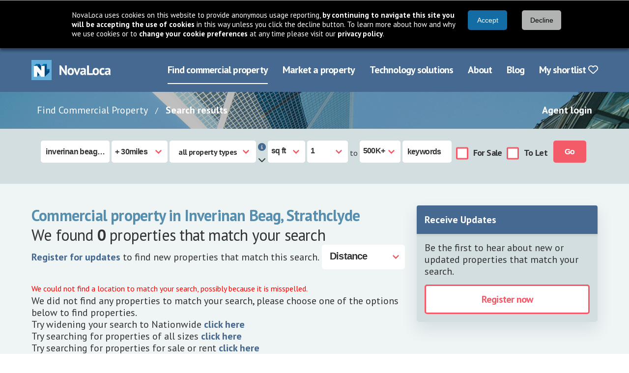

--- FILE ---
content_type: text/html; charset=utf-8
request_url: https://www.novaloca.com/property-search-results/default.aspx?location=inverinan%20beag,%20strathclyde&pagesize=10&page=8&map=true
body_size: 18961
content:



<!DOCTYPE html>
<html lang="en">
<head id="Head1"><meta name="robots" content="noindex" /><link rel="preconnect" href="https://fonts.googleapis.com" /><meta name="keywords" content="commercial property search find industrial units office space finder rent offices retail business premises uk properties database" /><meta name="description" content="Find commercial property in Inverinan Beag, Strathclyde for sale or to let, including industrial, offices, retail, land and leisure. View availability." /><link rel="preconnect" href="https://fonts.gstatic.com" crossorigin="" /><link rel="preconnect" href="https://cdnjs.cloudflare.com" crossorigin="" /><link rel="preload" href="https://fonts.gstatic.com/s/ptsans/v17/jizaRExUiTo99u79D0KExQ.woff2" as="font" type="font/woff2" crossorigin="" /><link rel="preload" href="https://fonts.gstatic.com/s/ptsans/v17/jizfRExUiTo99u79B_mh0O6tLQ.woff2" as="font" type="font/woff2" crossorigin="" />
    
    <link rel="preload" as="image" href="/images/new/breadcrumb-background-img.jpg" type="image/jpeg">

<title>
	Inverinan Beag, Strathclyde commercial  property  - Novaloca Commercial Property Search
</title><meta charset="UTF-8" /><meta http-equiv="X-UA-Compatible" content="IE=edge" /><meta name="viewport" content="width=device-width, initial-scale=1" /><link rel="stylesheet" href="https://cdnjs.cloudflare.com/ajax/libs/font-awesome/6.7.2/css/all.min.css" integrity="sha384-nRgPTkuX86pH8yjPJUAFuASXQSSl2/bBUiNV47vSYpKFxHJhbcrGnmlYpYJMeD7a" crossorigin="anonymous" /><link rel="stylesheet" href="https://fonts.googleapis.com/css2?family=PT+Sans:wght@400;700&amp;display=swap" /><link href="/cssbundle/all?v=IRSudWt2IdsiZxoVbyI_MBVHwqbB52VkkzpS2tLl1VA1" rel="stylesheet"/>
<script src="/bundle/cookiebar?v=43Zs3r_f8sEvfPZSJtsINNT87b9EOC_ImQh1f31zC_c1"></script>

    
    <script src="/bundle/home?v=a6GDhFUAfHJyRe_XKcpzF0bdBnGq8jyF0U281hJm0i41"></script>

    <script src="/bundle/mootools?v=jyNK07ue0dZSJJQ56SVSs4ViCrlkWQv4FpfctPrKKNY1"></script>

    <script src="/bundle/searchfuncs?v=ubnnfacX59wh48eGfLGN1TMeNO2ci-CApo-_tvG7Klc1"></script>

    <script src="/bundle/generalfuncs?v=0FMJOHGc06exQ4jNyqb5CGQdwhT6c2wo-QPw4-EVgaQ1"></script>


    <script type="text/javascript" src="/scripts/new/property-search-results.js"></script>

<link href="/cssbundle/core?v=kgpoi9ACNNb3r7w6XvFJ8Y7MeFVLNtlUNT7oait0iyk1" rel="stylesheet"/>
<link rel="icon" href="/favicon.ico" type="image/x-icon" /><link rel="shortcut icon" href="/favicon.ico" type="image/x-icon" /><meta http-equiv="X-UA-Compatible" content="IE=8" />
    <!-- Google Ad Manager code -->
   
    
    
  
    <script type='text/javascript'>
//<![CDATA[
var serverVars = {
"slottype": "ResultsMap",
"proptype": "Offices, Industrial, Land, Retail, Leisure, Other, Investment, Business for sale, Motor Trade, Healthcare, Mixed Use",
"tenure": "ForSale, ToLet",
"size": "not-specified",
"town": "inverinan_beag,_strathclyde"}
//]]>
</script>




  


      
    <script type="text/javascript">
      /*GA_googleFetchAds();*/
    </script>

    <!--[if lt IE 7.]>
    <script defer type="text/javascript" src="/scripts/pngfix.js"></script>
    <![endif]-->
    


    
<link href="/WebResource.axd?d=KhIye2zJEof4UUhRKB8lP-unYFZrS38RrV0jAt6zi4bSXHEd4ymhLp3Ccf88JBgDfVPGP2coWxrilQOhsGRjI0lRfriUTYzfExz-3g23U3DegkydkYnLDsT2YvwcXFjbAiZ_yFtG9eTqcEcjF4o9xQCzoRbhncSGiKK8UPrh8-A1&amp;t=638997643780000000" type="text/css" rel="stylesheet" /><style type="text/css">
	.topmenu_0 { background-color:white;visibility:hidden;display:none;position:absolute;left:0px;top:0px; }
	.topmenu_1 { text-decoration:none; }
	.topmenu_2 {  }

</style></head>
<body >

<form name="generalform" method="post" action="./default.aspx?location=inverinan+beag%2c+strathclyde&amp;pagesize=10&amp;page=8&amp;map=true" onsubmit="javascript:return WebForm_OnSubmit();" id="generalform">
<div>
<input type="hidden" name="__EVENTTARGET" id="__EVENTTARGET" value="" />
<input type="hidden" name="__EVENTARGUMENT" id="__EVENTARGUMENT" value="" />
<input type="hidden" name="__LASTFOCUS" id="__LASTFOCUS" value="" />
<input type="hidden" name="__VIEWSTATE" id="__VIEWSTATE" value="/[base64]/[base64]/////[base64]///yxNYWluV2Vic2l0ZS5jb250cm9scy5wdWJsaWNzZWFyY2hib3grRmlsdGVycwEAAAAHdmFsdWVfXwAIAgAAAAAAAAAAAAAABg8AAAAGbmFycm93AQUAAAAEAAAAAfD////y////AwAAAAAAAAAJDwAAAAEGAAAABAAAAAHv////8v///wEAAAAAAAAACQ8AAAABBwAAAAQAAAAB7v////L///8EAAAAAAAAAAkPAAAAAQgAAAAEAAAAAe3////y////BQAAAAAAAAAJDwAAAAEJAAAABAAAAAHs////8v///wIAAAAAAAAACQ8AAAABCgAAAAQAAAAB6/////L///8GAAAAAAAAAAkPAAAAAQsAAAAEAAAAAer////y////BwAAAAAAAAAJDwAAAAEMAAAABAAAAAHp////8v///wkAAAAAAAAACQ8AAAABDQAAAAQAAAAB6P////L///[base64]/[base64]/[base64]/Hc2ZB9WYtO0fV2pxOFeX34tcfQhWPxyS6570BVgo=" />
</div>

<script type="text/javascript">
//<![CDATA[
var theForm = document.forms['generalform'];
if (!theForm) {
    theForm = document.generalform;
}
function __doPostBack(eventTarget, eventArgument) {
    if (!theForm.onsubmit || (theForm.onsubmit() != false)) {
        theForm.__EVENTTARGET.value = eventTarget;
        theForm.__EVENTARGUMENT.value = eventArgument;
        theForm.submit();
    }
}
//]]>
</script>


<script src="/WebResource.axd?d=5cZdarSmoaWKopqaEpthM1_Glf9LJOOE4UvsnJbmU0mt3h7I3PycB71Duqik7pOnNfiQwkHWLin2jGM5wp0GLyCfdh2O38FSxGFxmPltU-01&amp;t=638901526200000000" type="text/javascript"></script>


<script src="/ScriptResource.axd?d=_UZUA8J3UGiCB7K9aW9tyTb_oKA02zDneLgY1NuhpTv-HSa5cAuX9qqh1QOEhwfHwdwrTYPxHQ-8Q2PasveYRGNuxHA67Gd3HHFevW5-KMKL1TU0DdsSOL39P96RaEtVKtSbku3ZGVFwOn8kVPmMSLE76a0cVhEhnaAT25guzO81&amp;t=ffffffffdb0bd779" type="text/javascript"></script>
<script type="text/javascript">
//<![CDATA[
function dd_chk_cblPropertyTypes(){ __doPostBack('ctl00$ctl00$propertyfiltercontainer$propertyfilter$sb1$cblPropertyTypes','') }//]]>
</script>
<link rel='stylesheet' type='text/css' href='/WebResource.axd?d=OyWq46DW00LCfWQVQmxDvsRudoFPAi7G99sRyGtprzrRz98LSvoksS4WTsGSCAg3exoN7zRPRmShDfrlCAhAoR_pNggey5oktEGihuwMEtOMXn4gbE3w0F3nS-yUpZKd_yFWv-njuhLKzGr7-ounBRDwuesUHJY5xOVVxBvcW_YLna69Dd7vV8ljAHG8Y_8C0&t=638997643780000000' />
<script src="/ScriptResource.axd?d=_RFnJtw9ymgpKx_ouRN-1APgmXAuPeDl65-rxGxFP1mEteV8CwR7G1xdBzSV2J7mevcbP_n2mMSVwa3KsdIOAgyTqssxJUiGYs8uVj_uejx6PtTdBD7msp7Z0hWX9uH2TnXPQYfccGREnzT_T4f6Qg2&amp;t=7c776dc1" type="text/javascript"></script>
<script src="/ScriptResource.axd?d=xA4ggo0hzrj6yUGhOjgv5IVTc8Y3jVbBuF-mbgwSqFXvARh6-pIIVMGnjjLZkVJ3Wstw4nXrbalApqwXBb43ZpZ85ckzdQh7TBzJkqhO71li9DXkq0pQQ2bTXAL6ek0AZjbqSgB6UDSoFwVcz9ak_w2&amp;t=7c776dc1" type="text/javascript"></script>
<script src="/ScriptResource.axd?d=CDXU6NUBQofcvDzcXvwYkd7E68xqpCo4Gh2uqp44YxDC6oDeRLeVtu5XnHciaTcX3rvPHG4ltJYSrV5odoe9A7a9CevexYEMySuTESGVXRe7t1LugIL4nmqU-V1ALLgxy1PTiDEtxJTpuGLtOgKK_A2&amp;t=7c776dc1" type="text/javascript"></script>
<script src="/ScriptResource.axd?d=TN3hj_Zn-q30Lsj8Pltr5W7v0Ar6cEFyP3VySQBn8jLdQGbuYg1uidsvyMNthuFOs1YOnOjs6TSlABIamfF8DiJQbpnGi0DUOyGy0fKdGv-uaxbw9H5z0U09yH4xJeNkvxUaSrUhohhgNTzQx9xroA2&amp;t=7c776dc1" type="text/javascript"></script>
<script src="/ScriptResource.axd?d=14Vzl8wxZB_XJWCPycVV_KcdidIoNl8TGiyPvFsyyevfJFTDWTb2RHPjrAdsXgK-5bpgGddHyLFg7_Vm97zB6ythPhGvTuJKt2NTqYHg3jjkA2Gk3S0e5UZ0cYW53wwcixk_q3aR3KERV_XI_9m45Q2&amp;t=7c776dc1" type="text/javascript"></script>
<script src="/ScriptResource.axd?d=NZutUkAfnl5alk8KL_Gt1GyoB_h5ufYCDaNa8YcpgjtbnFD6EKcd1Z0nYb61bWFsT15aiuKeuLs4KGcyMGGVc07Wd_uU39X9qCx0YkMxwK9vlXYWwLBl388JF9dVsaclwKb98orTcr3VSTt0xS6GIHYamtp6EDkkt3SJfDnv8o01&amp;t=7c776dc1" type="text/javascript"></script>
<script src="/ScriptResource.axd?d=b54B-7g7ngx6gQPuKCkTCXaTJ_a0VVVq7-oT3kQLVla943iqYWhNPGGHcuBMiNSDLL1clD4IZQADdPPaRP0wMpVdYMMOoMOcBMYTP4vGqE-7n7ebTHtaqvF6VmF4qMiacG5GHw6KoL-Z2VSA6uoFPUVl3hsw_uDntRIhlyCGC7I1&amp;t=7c776dc1" type="text/javascript"></script>
<script src="/ScriptResource.axd?d=bVNlQqEf90nf6iOkYzcN9EHivr3A7ugNE7yWsQweI4aLHK2DctZOhO3prpQr--WaTR2yAcRbwJ15w-iOpMSR9RFc7MyAh8op0uvYw6qL1Xshtz9zA6NS1_pZylyn7w5UiLNSQ4OxlF_PM0qYLBkdbz_4AvAC_uWjmc4gs2A4kK01&amp;t=7c776dc1" type="text/javascript"></script>
<script src="/ScriptResource.axd?d=K4cUsAMc26kjfXPBm0PoI8kws8IjDf4h7L9Sth2QXxSNFnhWSoPSdxSC9R_vvZV2Vs0qLoyhkM4VtgrhDjXgsOdPOQfI1bsNZgJ8Fur3YL3NIxxEp9PI7jMcj17mpfTeI7FzojLO9Evh9S7GSDIZrPul4Of_Nv5OhA8lc2KewPw-_wAN9fetiC6le1dPED3F0&amp;t=7c776dc1" type="text/javascript"></script>
<script src="/ScriptResource.axd?d=eedQv1i3rcSXBRvZN6gc9oAhYvEUvRVskE4OLF4ZmetOsKfGuM46eDn6kfQryyIiBjSyeHOe-xvDGd5TgXIaJ31PIf2pE1NOnQreOBkCmjr1WC41tSvL4rTUCcrm_m7O1_Coikdr9Zmhph4JVgIfjfxBY9q_w4LdfWwv4EnMjX41&amp;t=7c776dc1" type="text/javascript"></script>
<script src="/ScriptResource.axd?d=AouIIe6LjGsTG7INXF5IWL1ebU_L-WoMj2_eNiJsrAJl7kcJp22Rwf0ylkc3kLiH5KCYQvnM9UqqgW4Oqc5MtIruwnOJ5fGihCIse-CGSLfCx4vO__VY4ea70fvVN0wGp1ghsReTJoj893hMoIR8xEhiJCgP3jUMLSFtA_6LS7c1&amp;t=7c776dc1" type="text/javascript"></script>
<script type="text/javascript">
//<![CDATA[
function WebForm_OnSubmit() {
null;if (typeof(ValidatorOnSubmit) == "function" && ValidatorOnSubmit() == false) return false;
return true;
}
//]]>
</script>

<div>

	<input type="hidden" name="__VIEWSTATEGENERATOR" id="__VIEWSTATEGENERATOR" value="6D2F8041" />
	<input type="hidden" name="__EVENTVALIDATION" id="__EVENTVALIDATION" value="/wEdAEtPhna5KTVpu2t0cyzSTTs7Xq/9Do/4s8/bZ8FvdL7t4utNKDhl9cJn2Ks9pg3EI1ulwUI2Ksk+1X1PLPuRc0ON03tZL8+LBjxuGdWDUMEekpGj1HbkJfC3L/bzXxk56U5RirBzuNCdAn9eMdnk5Vp8JnmxDRk/mIeE2Afy++EGn2okcsiLb+92TJ+sP3e16MG1Cvsfbq+SfVF+aWH5TQ/1tkhvkzE7wlmrTTW+4hW7QqqniEz6/LuPZjpZq2Zr0RX59lW/UJG+bqeqhns062XEbCTvt19uLJH1bxTLAu4aX1LkbK1G78++ZHTg2A938dPXweNQQTMoCP4Iu57u2G10MkrAldVhV/kSQBFgJZkM5YNwMbzUExyGvjQwyR9TJBF5Z+TR/Ht9+AMCuM/YQGsxzrQ/eFsZWp4fW2zneEwnEKU/wbLkxfGpMybp+UNzqlr1Sljhvrl+KIfKO1OFIEkm5fu+jKQoIlMJBFZHYzqmT9QIXG2DwuoA6rXTQcA4tS8cRYyGD2Q3soRMDj/HoPSIk5c3+se5gToNYNOl8yemko04IUUkyWBVxH3jeueSVPPD+JuVL7lj+jpvfrK6TwarjVDwjI05eu0zkwCt5o6Rtr5g/pblizYGiSHtMxXA+Oco1yoJrO7lc9NRV5rQZO15bl1odB/EGqu3Mc6D5O92jBi7ioiphKTIgDh1y3Qjhs7GOoQmlPWpXUUoK8LKP9K8QqSTZEO0g4vCL36A48BAdRWcA6qTUBIvCylA0lZU5Emod6AhwkCmC7s+N3ccUOMdv0PJGnEgv98lx4ki3Nz+7Z6ZfemU0E87xjzYM8uG9/ZaUsAhknLj9QBN+o4hRRuac+ADA02BGZilTdS9yfajUOA9zEtHgNsApF2gSVXW8eaU0xB2BK9c63sW1g7xYX8fAZSsOavfUMXXmhc4qHlLAGi5M6Yrib9E35e0t/Hy/Lupk0sLBZeqtVAxhQ6+Tp/MbN1oY1SXHhR6qNpGCoeszovcd+C+gZeHmAQOsAgupMkov6fjmxyrAkm8b51ufQ9SzTqYjHLRRcsevBl/OKz8FAySSLWDrmILc4cGlHJgg89gQqcDlWAmy4tCrYkOlxGs4x7QaUxYAaC8tVjfr7YG0JJyKkFLEyYa2AvhQ1K6paNTJ6/btVh64Fq+xzesds5gmZw7rKfRUCcX6pqG67itJcTl1FrL4skhF6yGMK/AC0zxyoXuszJ9LRaRobU2Bwr/BhL9eiFs1ZUipWMEBJvceIX7i94HT3Av2vRcknDOqZ1Nwah9CD+DahGkSD1ntLzJCnH+sXNxVEFxrvpM/rLMf9vX9c9lLfND3vo73xC37zawL3I6hPGaC3hIX3fNlBs45TaHIElNINqIbKm1Hgb3R4nXtPLoa7F80aljadExpQIG6AHwY6cCYkXG974VIcjeSp2Z/tml3I3eyWhfZuXWnnXb4XH67qS96obScH8EBDU1W32cuw3KK1oYicN2oRz9XVAR2x3BURsPzbqWbMBpJixWBawKMRtQ7qqKexwyiaWVmvj8+codUsyDmkjO1FBXy/PK8SbOdbjxOJdbwj2LzaUIJrHNNRNmTHqilKm7U5AIbVB+5T9RPNH6BiRg/cn+BMfhJ8zGT/kIK0bnB9MpMg==" />
</div>
    <script type="text/javascript">
//<![CDATA[
Sys.WebForms.PageRequestManager._initialize('ctl00$ctl00$ScriptManager1', 'generalform', [], [], [], 90, 'ctl00$ctl00');
//]]>
</script>


    <header class="header">
        <div class="navbar">
            <div class="container">
                <div class="navbar-brand">
                    <a href="/" class="navbar-item" aria-label="Navigate to Home page">
                        <img src="/images/new/logo@2x.png" alt="NovaLoca" width="162" height="41"/>
                    </a>
                    <a href="#" class="navbar-burger" aria-label="Navigation menu">
                        <span></span>
                        <span></span>
                        <span></span>
                        <div class="navbar-burger__text">Menu</div>
                    </a>
                </div>
                <nav aria-label="Main menu" class="navbar-menu">
                    <div class="navbar-end">
	<a class="navbar-item is-active first" href="/" title="use our property search to find your ideal commercial property">Find commercial property</a>
	<a class="navbar-item" href="/advertise-your-property/default.aspx" title="see how you can use NovaLoca.com to advertise your commercial property">Market a property</a>
	<a class="navbar-item" href="/technology-solutions/default.aspx" title="see how you can use NovaLoca.com for technology solutions">Technology solutions</a>
	<a class="navbar-item" href="/about-us/default.aspx" title="About NovaLoca.com">About</a>
	<a class="navbar-item" href="/blog" title="read the latest commercial property news">Blog</a>
	<a class="navbar-item last" href="/my-property-portfolio/default.aspx" title="View your shortlist">My shortlist&nbsp;<i class='far fa-heart'></i></a>

</div>
                    
                </nav>
            </div>
        </div>
    </header>

    <nav aria-label="Breadcrumb" class="breadcrumb-wrapper">
        <div class="container">
            <div class="columns">
                <div class="column is-10 is-hidden-mobile is-hidden-tablet-only">
                    <nav class="breadcrumb">
                        <ul>
                            
    
    
            <li>
                <a href="/" class="breadcrumb-wrapper__link">Find Commercial Property</a>
            </li>
            <li>
                <a href="/property-search-results/default.aspx">Search results</a>
            </li>
        


                        </ul>
                    </nav>
                </div>
                <div class="column is-offset-10-tablet is-offset-0-desktop is-2 is-12-mobile">
                    <div class="has-text-right">
                        <a href="/agents/default.aspx">Agent login</a>
                    </div>
                </div>
            </div>
        </div>
    </nav>
    
    
    
    <div class="search-box-wrapper" id="search-box-wrapper">
        <div class="search-box-wrapper__toggle">
            <div class="container">
                <span class="search-box-wrapper__text">Refine your search</span>
                <div class="search-box-wrapper__toggle-icon">
                    <div class="i fas fa-chevron-down"></div>
                </div>
            </div>
        </div>
        <div class="search-box-wrapper__content">
            <div class="container">
                <div class="columns">
                    <div class="column is-12">
                        <div id="pnlRefineSearch">
	
                            <section id="homepage_searchbox" class="search-box columns is-mobile is-multiline" aria-label="Property Search">
    
        <div class="column is-narrow">
            <input name="ctl00$ctl00$propertyfiltercontainer$propertyfilter$sb1$txtLocation" type="text" value="inverinan beag, strathclyde" id="txtLocation" title="Location (town or postcode)" class="input" autocomplete="off" /><span id="valtxtLocation" style="color:Red;display:none;"></span><input type="hidden" name="ctl00$ctl00$propertyfiltercontainer$propertyfilter$sb1$ValidatorCalloutExtender1_ClientState" id="ValidatorCalloutExtender1_ClientState" /><input type="hidden" name="ctl00$ctl00$propertyfiltercontainer$propertyfilter$sb1$wmtxtLocation_ClientState" id="wmtxtLocation_ClientState" />
        </div>
    
    
    
        <div class="column is-narrow">
            <span class="select">
            <select name="ctl00$ctl00$propertyfiltercontainer$propertyfilter$sb1$ddlDistance" id="ddlDistance" class="radius" aria-label="Radius">
		<option value="9000">nationwide</option>
		<option value="1">+ 1mile</option>
		<option value="2">+ 2miles</option>
		<option value="3">+ 3miles</option>
		<option value="4">+ 4miles</option>
		<option value="5">+ 5miles</option>
		<option value="10">+ 10miles</option>
		<option value="15">+ 15miles</option>
		<option value="20">+ 20miles</option>
		<option selected="selected" value="30">+ 30miles</option>
		<option value="40">+ 40miles</option>
		<option value="50">+ 50miles</option>
		<option value="100">+ 100miles</option>

	</select>
            </span>
        </div>
    

    <div class="mobile-columns">
        
            <div class="column is-narrow">
                <div id="cblPropertyTypes_sl" class="input select checkbox-list dd_chk_select" style="display:inline-block;position:relative;">
		<div id="caption">
			All property types
		</div><div id="cblPropertyTypes_dv" class="dd_chk_drop" style="display:none;position:absolute;">
			<div id="checks">
				<span id="cblPropertyTypes" aria-label="Property types"><input id="cblPropertyTypes_0" type="checkbox" name="ctl00$ctl00$propertyfiltercontainer$propertyfilter$sb1$cblPropertyTypes$cblPropertyTypes_0" /><label for="cblPropertyTypes_0">Offices</label><br /><input id="cblPropertyTypes_1" type="checkbox" name="ctl00$ctl00$propertyfiltercontainer$propertyfilter$sb1$cblPropertyTypes$cblPropertyTypes_1" /><label for="cblPropertyTypes_1">Industrial</label><br /><input id="cblPropertyTypes_2" type="checkbox" name="ctl00$ctl00$propertyfiltercontainer$propertyfilter$sb1$cblPropertyTypes$cblPropertyTypes_2" /><label for="cblPropertyTypes_2">Land</label><br /><input id="cblPropertyTypes_3" type="checkbox" name="ctl00$ctl00$propertyfiltercontainer$propertyfilter$sb1$cblPropertyTypes$cblPropertyTypes_3" /><label for="cblPropertyTypes_3">Retail</label><br /><input id="cblPropertyTypes_4" type="checkbox" name="ctl00$ctl00$propertyfiltercontainer$propertyfilter$sb1$cblPropertyTypes$cblPropertyTypes_4" /><label for="cblPropertyTypes_4">Leisure</label><br /><input id="cblPropertyTypes_5" type="checkbox" name="ctl00$ctl00$propertyfiltercontainer$propertyfilter$sb1$cblPropertyTypes$cblPropertyTypes_5" /><label for="cblPropertyTypes_5">Other</label><br /><input id="cblPropertyTypes_6" type="checkbox" name="ctl00$ctl00$propertyfiltercontainer$propertyfilter$sb1$cblPropertyTypes$cblPropertyTypes_6" /><label for="cblPropertyTypes_6">Investment</label><br /><input id="cblPropertyTypes_7" type="checkbox" name="ctl00$ctl00$propertyfiltercontainer$propertyfilter$sb1$cblPropertyTypes$cblPropertyTypes_7" /><label for="cblPropertyTypes_7">Business for sale</label><br /><input id="cblPropertyTypes_8" type="checkbox" name="ctl00$ctl00$propertyfiltercontainer$propertyfilter$sb1$cblPropertyTypes$cblPropertyTypes_8" /><label for="cblPropertyTypes_8">Motor Trade</label><br /><input id="cblPropertyTypes_9" type="checkbox" name="ctl00$ctl00$propertyfiltercontainer$propertyfilter$sb1$cblPropertyTypes$cblPropertyTypes_9" /><label for="cblPropertyTypes_9">Healthcare</label><br /><input id="cblPropertyTypes_10" type="checkbox" name="ctl00$ctl00$propertyfiltercontainer$propertyfilter$sb1$cblPropertyTypes$cblPropertyTypes_10" /><label for="cblPropertyTypes_10">Mixed Use</label></span>
			</div>
		</div>
	</div>
            </div>
        

        
            <script src="/scripts/new/publicrefinebox.js"></script>
            <div class="column is-narrow">
                <div class="eso-container">
                    <div class="tooltip-trigger">
                        <i class="fas fa-info-circle"></i>
                    </div>
                    <div id="eso-tooltip">
                        <p>Click the arrow below to exclude serviced offices.</p>
                    </div>
                    <div class="eso-trigger">
                        <i class="fas fa-chevron-down"></i>
                    </div>
                    <div id="ex-serviced-offices">
                        <div class="column is-narrow is-narrow-desktop">
                            <span id="cblServicedOffices" class="columns is-mobile has-grouped-columns is-smaller" aria-label="Exclude serviced offices" style="font-weight:bold;"><span class="column is-narrow checkbox-list checkbox-list--v-aligned checkbox-list--smaller"><input id="cblServicedOffices_0" type="checkbox" name="ctl00$ctl00$propertyfiltercontainer$propertyfilter$sb1$cblServicedOffices$cblServicedOffices_0" /><label for="cblServicedOffices_0">Exclude Serviced Offices</label></span></span>
                        </div>
                    </div>
                </div>
            </div>
        
    </div>

    
        <div id="size-type-select" class="column is-narrow">
            <span class="select">
                <select name="ctl00$ctl00$propertyfiltercontainer$propertyfilter$sb1$ddlHfUnits" id="ddlHfUnits" aria-label="Measurement units">
		<option selected="selected" value="2">sq ft</option>
		<option value="1">sq mt</option>

	</select>
            </span>
        </div>
    
    
    
        
        <div class="column is-narrow">
            <input name="ctl00$ctl00$propertyfiltercontainer$propertyfilter$sb1$hfUnits" type="hidden" id="hfUnits" value="2" />
            
            <div class="columns is-mobile has-grouped-columns">
                <div id="size-from-select" class="column is-narrow has-no-vertical-padding">
                    <span class="select">
                        <select name="ctl00$ctl00$propertyfiltercontainer$propertyfilter$sb1$ddlSizeFrom" id="ddlSizeFrom" aria-label="Size from">
		<option value="1">1</option>
		<option value="100">100</option>
		<option value="250">250</option>
		<option value="500">500</option>
		<option value="1000">1,000</option>
		<option value="1500">1,500</option>
		<option value="2500">2,500</option>
		<option value="5000">5,000</option>
		<option value="7500">7,500</option>
		<option value="10000">10,000</option>
		<option value="15000">15,000</option>
		<option value="25000">25,000</option>
		<option value="50000">50,000</option>
		<option value="75000">75,000</option>
		<option value="100000">100K</option>
		<option value="200000">200K</option>
		<option value="500000%2b">500K+</option>

	</select>    
                    </span>
                </div>
                <div id="to" class="column is-narrow has-no-horziontal-padding">
                    <div class="has-text-centered">to</div>
                </div>

                <div id="size-to-select" class="column is-narrow has-no-vertical-padding">
                    <span class="select">
                        <select name="ctl00$ctl00$propertyfiltercontainer$propertyfilter$sb1$ddlSizeTo" id="ddlSizeTo" aria-label="Size to">
		<option value="1">1</option>
		<option value="100">100</option>
		<option value="250">250</option>
		<option value="500">500</option>
		<option value="1000">1,000</option>
		<option value="1500">1,500</option>
		<option value="2500">2,500</option>
		<option value="5000">5,000</option>
		<option value="7500">7,500</option>
		<option value="10000">10,000</option>
		<option value="15000">15,000</option>
		<option value="25000">25,000</option>
		<option value="50000">50,000</option>
		<option value="75000">75,000</option>
		<option value="100000">100K</option>
		<option value="200000">200K</option>
		<option selected="selected" value="500000%2b">500K+</option>

	</select>
                    </span>
                </div>
            </div>
        </div>
    
    
    
        <div class="column is-narrow">
            <input name="ctl00$ctl00$propertyfiltercontainer$propertyfilter$sb1$txtAddressKeyword" type="text" id="txtAddressKeyword" class="input" /><input type="hidden" name="ctl00$ctl00$propertyfiltercontainer$propertyfilter$sb1$TextBoxWatermarkExtender1_ClientState" id="TextBoxWatermarkExtender1_ClientState" />
        </div>
    
    
    
        <div class="column is-narrow is-narrow-desktop">
            <span id="cblSaleTypes" class="columns is-mobile has-grouped-columns" aria-label="Sale type" style="font-weight:bold;"><span class="column is-narrow checkbox-list checkbox-list--v-aligned"><input id="cblSaleTypes_0" type="checkbox" name="ctl00$ctl00$propertyfiltercontainer$propertyfilter$sb1$cblSaleTypes$cblSaleTypes_0" /><label for="cblSaleTypes_0">For Sale</label></span><span class="column is-narrow checkbox-list checkbox-list--v-aligned"><input id="cblSaleTypes_1" type="checkbox" name="ctl00$ctl00$propertyfiltercontainer$propertyfilter$sb1$cblSaleTypes$cblSaleTypes_1" /><label for="cblSaleTypes_1">To Let</label></span></span>
        </div>
    

    

    
        <div class="column is-narrow">
            <input type="submit" name="ctl00$ctl00$propertyfiltercontainer$propertyfilter$sb1$btnSearch" value="Go" onclick="ValidateAndShowLoading(this, &#39;waiting&#39;, &#39;search&#39;);WebForm_DoPostBackWithOptions(new WebForm_PostBackOptions(&quot;ctl00$ctl00$propertyfiltercontainer$propertyfilter$sb1$btnSearch&quot;, &quot;&quot;, true, &quot;search&quot;, &quot;&quot;, false, false))" id="btnSearch" class="button is-primary" AlternateText="Search" />
        </div>
        
</section>
                        
</div>
                    </div>
                </div>
            </div>
        </div>
    </div>



    <div class="main">
        <div class="section">
            
      
    <div class="container">
        <div class="section">
            <div class="columns">
                <main class="column is-8">

                    
                            <h1 class="subtitle is-3 has-text-weight-bold mb-0" style="color:#578EAE">Commercial property in Inverinan Beag, Strathclyde</h1>
                            <span class="subtitle is-3 has-text-weight-normal">
                                We found <strong>0</strong> properties that match your search</span>                            
                        

                    

                    

                    <div id="searchtabs" class="rightsecondarytabs is-hidden">
                        <ul>
                            <li id="limap" class="last"><span><span><a href="/property-search-results/default.aspx?location=inverinan%20beag,%20strathclyde&pagesize=10&page=8&map=true" id="maptab">VIEW ON MAP</a></span></span></li>
                            <li id="lilist" class="first selected"><span><span><a href="#" id="listtab">VIEW AS LIST</a></span></span></li>
                        </ul>
                    </div>

                    <div class="search-options">
                        <div class="level">
                            <div class="level-left">
                                <div class="level-item">
                                    <p>
                                        <a href="#" id="lnkSaveSearchTop" class="savesearchlink" onclick="addSavedSearch(&#39;location=inverinan+beag%2c+strathclyde&amp;pagesize=10&amp;page=8&amp;map=true&amp;orderby=2&#39;);return false;">Register for updates</a> to find new properties that match this search.
                                    </p>
                                </div>
                            </div>
                            <div class="level-right">
                                <div class="level-item">
                                    <div>
                                        <div class="select">
                                            <select name="ctl00$ctl00$pagecontent$singlecolumncontent$ddlOrderby" onchange="javascript:setTimeout(&#39;__doPostBack(\&#39;ctl00$ctl00$pagecontent$singlecolumncontent$ddlOrderby\&#39;,\&#39;\&#39;)&#39;, 0)" id="ddlOrderby" aria-label="Distance">
	<option value="0">Please select</option>
	<option selected="selected" value="2">Distance</option>
	<option value="11">Date added</option>

</select>
                                        </div>
                                    </div>
                                </div>
                            </div>
                        </div>
                    </div>
                    <br />

                    

                    <div id="pNoResultsFoundForLocation">
	
                        <h2 class="no-results-message usererrormessage">We could not find a location to match your search, possibly because it is misspelled.</h2>
                    
</div>

                    <div id="pNoResultsFound">
	
                        
                                <div id="pOptionText">
		
                                    <p>We did not find any properties to match your search, please choose one of the options below to find properties.</p>
                                
	</div>
                                <ul class="no-matching-properties">
                                    <div id="pDistance">
		
                                        <li>Try widening your search to Nationwide
                                            <a id="hlDistance" href="/property-search-results/default.aspx?location=inverinan%20beag,%20strathclyde&amp;pagesize=10&amp;page=8&amp;map=true">click here</a></li>
                                    
	</div>
                                    <div id="pSize">
		
                                        <li>Try searching for properties of all sizes
                                            <a id="hlSize" href="/property-search-results/default.aspx?location=inverinan%20beag,%20strathclyde&amp;pagesize=10&amp;page=8&amp;map=true">click here</a></li>
                                    
	</div>
                                    <div id="pSaleType">
		
                                        <li>Try searching for properties for sale or rent
                                            <a id="hlSaleType" href="/property-search-results/default.aspx?location=inverinan%20beag,%20strathclyde&amp;pagesize=10&amp;page=8&amp;map=true">click here</a></li>
                                    
	</div>
                                    <div id="pShowAll">
		
                                        <li>
                                            
                                            
                                                To see other local properties on NovaLoca.com
                                            
                                            <a id="hlShowAll" href="/property-search-results/default.aspx?location=inverinan beag, strathclyde&amp;status=1&amp;sizefrom=1&amp;sizeto=500000%2b&amp;sizetype=2&amp;distance=10">click here</a>
                                        </li>
                                    
	</div>
                                </ul>
                            
                    
</div>

                   

                    
                </main>
                <aside class="column is-4">
                    

                    

<section class="card card--sidebar">
    <div class="card-header">Receive Updates</div>
    <div class="card-content">
        <p>
            Be the first to hear about new or updated properties that match your search.
        </p>
        <p>
            <a href="../controls/#" id="registerNow" class="button is-secondary is-fullwidth" onclick="addSavedSearch(&#39;location=inverinan+beag%2c+strathclyde&amp;pagesize=10&amp;page=8&amp;map=true&#39;);return false;">Register now</a>
        </p>
    </div>
</section>

                    
                    
                </aside>
            </div>
        </div>
        <a href="#" class="back-to-top" onclick="scrollToTop();return false;" title="Back to top" aria-label="Back to top">
            <i class="fas fa-arrow-circle-up"></i>
        </a>
    </div>


      
          <div id="ads">
            
              <!-- ca-pub-8350154758314282/Other-Skyscraper -->
                
            
          </div>
      


        <div id="bottomads">
            
    <!-- ca-pub-8350154758314282/ResultsList-BottomBanner -->

    
        </div> 


        </div>
    </div>

    
<footer class="footer">
        <div class="container">
            <div class="columns">
                <nav aria-label="Footer links" class="column is-4">
                    <ul class="footer__links footer__links--one">
                        <li class="footer__links-title">Browse NovaLoca</li>
                        <li><a href="/browse-property/">Commercial property by region</a></li>
                        <li><a href="/company-directory.aspx">Commercial property companies</a></li>
                        <li><a href="/agent-directory.aspx">Commercial property agents</a></li>
                        <li><a href="/business-parks-industrial-estates/">Business parks &amp; industrial estates</a></li>
                    </ul>
                    <ul class="footer__links">
                        <li class="footer__links-title footer__links--two">Account information</li>
                        <li><a href="/agents/">Property agent login</a></li>
                        <li><a href="/my-property-portfolio">Occupiers shortlist</a></li>
                    </ul>
                </nav>
                <nav aria-label="Footer links"  class="column is-4">
                    <ul class="footer__links footer__links--three">
                        <li class="footer__links-title">Site information</li>
                        <li><a href="/contact-us/default.aspx">Contact Novaloca </a></li>
                        <li><a href="/about-us/default.aspx">About Novaloca</a></li>
                        <li><a href="/terms-of-use.aspx">Terms of use</a></li>
                        <li><a href="/privacy-policy.aspx">Privacy policy</a></li>
                    </ul>
                    <ul class="footer__links footer__links--four">
                        <li class="footer__links-title">Property marketing services</li>
                        <li><a href="/advertise-your-property/">Advertise commercial property</a></li>
                        <li><a href="/advertise-your-property/default.aspx">Other marketing services</a></li>
                        <li><a href="/blog/" target="_new">Our property blog</a></li>
                    </ul>
                </nav>
                <div class="column is-4">
                    <div class="footer__details">
                        <Section aria-label="Social media links" class="footer__details-social">
                            <div class="level is-mobile">
                                <div class="level-left">
                                    <div class="level-item">
                                        <h2 class="title title--dark is-2">NovaLoca</h2>
                                    </div>
                                </div>
                                <div class="level-right">
                                    <div class="level-item">
                                        <a href="https://www.linkedin.com/company/novaloca/" target="_blank" aria-label="Follow us on LinkedIn">
                                            <i class="fa-brands fa-linkedin"></i>
                                            <span class="sr-only">Follow us on LinkedIn</span>
                                        </a>
                                    </div>                                    
                                    <div class="level-item">
                                        <a href="https://twitter.com/NovaLoca" target="_blank" aria-label="Follow us on X">
                                            <i class="fa-brands fa-square-x-twitter"></i>
                                            <span class="sr-only">Follow us on X</span>
                                        </a>
                                    </div>                                    
                                    <div class="level-item">
                                        <a href="https://www.facebook.com/NovaLoca-255557941320075/" target="_blank" aria-label="Follow us on Facebook">
                                            <i class="fa-brands fa-square-facebook"></i>
                                            <span class="sr-only">Follow us on Facebook</span>
                                        </a>
                                    </div>
                                    <div class="level-item">
                                        <a href="https://www.instagram.com/novalocauk/" target="_blank" aria-label="Follow us on Instagram">
                                            <i class="fa-brands fa-instagram"></i>
                                            <span class="sr-only">Follow us on Instagram</span>
                                        </a>
                                    </div>
                                    <div class="level-item">
                                        <a href="https://uk.pinterest.com/novaloca/" target="_blank" aria-label="Follow us on Pinterest">
                                            <i class="fa-brands fa-square-pinterest"></i>
                                            <span class="sr-only">Follow us on Pinterest</span>
                                        </a>
                                    </div>
                                    <div class="level-item">
                                        <a href="https://www.tiktok.com/@novaloca.com" target="_blank" aria-label="Follow us on TikTok">
                                            <i class="fa-brands fa-tiktok"></i>
                                            <span class="sr-only">Follow us on TikTok</span>
                                        </a>
                                    </div>
                                </div>
                            </div>
                        </Section>
                        <div aria-label="Contact details" class="footer__details-address">
                            <p>Copyright &copy; <strong>NovaLoca</strong> 2026<br />
                                Established 2007
                            </p>

                            <p>Brooklands House, Gypsy Lane,<br />
                                Broom, Bedfordshire, SG18 9AT.</p>
                            <br />
                            <p>Website by <a href="https://earthware.co.uk" target="_new">earthware</a></p>
                        </div>
                    </div>
                </div>
            </div>
        </div>
    </footer>


    <script src="/bundle/core?v=J5BoPEwLJYDhsbQ0vrQWa_o8KsQ0IDC2tjWhz6PM2y41"></script>


<script type="text/javascript">
//<![CDATA[
var Page_Validators =  new Array(document.getElementById("valtxtLocation"));
//]]>
</script>

<script type="text/javascript">
//<![CDATA[
var valtxtLocation = document.all ? document.all["valtxtLocation"] : document.getElementById("valtxtLocation");
valtxtLocation.controltovalidate = "txtLocation";
valtxtLocation.errormessage = "Please enter a location";
valtxtLocation.display = "None";
valtxtLocation.validationGroup = "search";
valtxtLocation.evaluationfunction = "RequiredFieldValidatorEvaluateIsValid";
valtxtLocation.initialvalue = "";
//]]>
</script>


<script type="text/javascript">
//<![CDATA[

var Page_ValidationActive = false;
if (typeof(ValidatorOnLoad) == "function") {
    ValidatorOnLoad();
}

function ValidatorOnSubmit() {
    if (Page_ValidationActive) {
        return ValidatorCommonOnSubmit();
    }
    else {
        return true;
    }
}
        window.cblPropertyTypes = new DropDownScript('cblPropertyTypes','_dv','_sl',dd_chk_cblPropertyTypes, false, false, false); window.cblPropertyTypes.init();
document.getElementById('valtxtLocation').dispose = function() {
    Array.remove(Page_Validators, document.getElementById('valtxtLocation'));
}
Sys.Application.add_init(function() {
    $create(Sys.Extended.UI.ValidatorCalloutBehavior, {"ClientStateFieldID":"ValidatorCalloutExtender1_ClientState","closeImageUrl":"/WebResource.axd?d=1BI5sN7go-XTsKuRO7eOkLLuSr57k0qqZZv1yBO6fAGFQr7XcEATxjm_s4-K6WNHa3haljDn10DslOagWQgMIbbhJSMhldqz-v5CRpJYqrhiOzO8l_VH7C-11ypixj5Y9P32RvIo-vzJiOzOJkkcuA2\u0026t=638997643780000000","id":"ValidatorCalloutExtender1","warningIconImageUrl":"/WebResource.axd?d=sUfmh3WPWU1eezIKjNnG9MOXGKhTrgAg4Z53E82Cepnd7fHf0YCktLYtLi3bkK5c4mLXiFBLeK8UVszYK8MF0Hl6xeY4Zbp_cdMtxDRjozis8inpQ-JtRE5qK3yvqQDfkbBv83JsFUxdV55s0YogRuxH4ttfYjjcKjRi1Sm-ztk1\u0026t=638997643780000000"}, null, null, $get("valtxtLocation"));
});
Sys.Application.add_init(function() {
    $create(Sys.Extended.UI.TextBoxWatermarkBehavior, {"ClientStateFieldID":"wmtxtLocation_ClientState","WatermarkText":"Location (town or postcode)","id":"wmtxtLocation"}, null, null, $get("txtLocation"));
});
Sys.Application.add_init(function() {
    $create(Sys.Extended.UI.AutoCompleteBehavior, {"completionInterval":500,"completionListCssClass":"autocomplete_completionListElement","completionListItemCssClass":"autocomplete_listItem","completionSetCount":20,"delimiterCharacters":"","highlightedItemCssClass":"autocomplete_highlightedListItem","id":"AutoCompleteEx","minimumPrefixLength":2,"onHide":"{\"AnimationName\":\"Parallel\",\"Duration\":\".4\",\"AnimationChildren\":[{\"AnimationName\":\"FadeOut\",\"AnimationChildren\":[]},{\"AnimationName\":\"Length\",\"PropertyKey\":\"height\",\"StartValueScript\":\"$find(\\u0027AutoCompleteEx\\u0027)._height\",\"EndValue\":\"0\",\"AnimationChildren\":[]}]}","onShow":"{\"AnimationName\":\"Sequence\",\"AnimationChildren\":[{\"AnimationName\":\"OpacityAction\",\"Opacity\":\"0\",\"AnimationChildren\":[]},{\"AnimationName\":\"HideAction\",\"Visible\":\"true\",\"AnimationChildren\":[]},{\"AnimationName\":\"ScriptAction\",\"Script\":\"\\r\\n                                // Cache the size and setup the initial size\\r\\n                                var behavior = $find(\\u0027AutoCompleteEx\\u0027);\\r\\n                                if (!behavior._height) {\\r\\n                                    var target = behavior.get_completionList();\\r\\n                                    behavior._height = target.offsetHeight - 2;\\r\\n                                    target.style.height = \\u00270px\\u0027;\\r\\n                                }\",\"AnimationChildren\":[]},{\"AnimationName\":\"Parallel\",\"Duration\":\".4\",\"AnimationChildren\":[{\"AnimationName\":\"FadeIn\",\"AnimationChildren\":[]},{\"AnimationName\":\"Length\",\"PropertyKey\":\"height\",\"StartValue\":\"0\",\"EndValueScript\":\"$find(\\u0027AutoCompleteEx\\u0027)._height\",\"AnimationChildren\":[]}]}]}","serviceMethod":"getPlacesList","servicePath":"/ajaxservice.asmx"}, {"hiding":AutoCompleteHiding,"showing":AutoCompleteShowing}, null, $get("txtLocation"));
});
Sys.Application.add_init(function() {
    $create(Sys.Extended.UI.TextBoxWatermarkBehavior, {"ClientStateFieldID":"TextBoxWatermarkExtender1_ClientState","WatermarkCssClass":"input","WatermarkText":"keywords","id":"TextBoxWatermarkExtender1"}, null, null, $get("txtAddressKeyword"));
});
//]]>
</script>
</form>


</body>
</html>


--- FILE ---
content_type: application/x-javascript
request_url: https://www.novaloca.com/scripts/new/publicrefinebox.js
body_size: 208
content:
window.addEvent('domready', function () {
    var tooltipTrigger = document.querySelector('.tooltip-trigger');
    var esoTrigger = document.querySelector('.eso-trigger');
    var esoCheckboxContainer = document.querySelector('#ex-serviced-offices');
  
    if (esoTrigger) {
        esoTrigger.addEventListener('click', showEsoBox);
        tooltipTrigger.addEventListener('click', showEsoBox);
    }

    function showEsoBox() {
        esoCheckboxContainer.classList.toggle('is-active');
    }
});